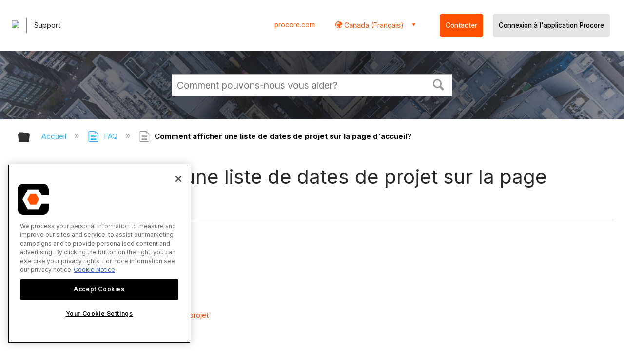

--- FILE ---
content_type: text/html; charset=utf-8
request_url: https://fr-ca.support.procore.com/faq/how-do-i-display-a-list-of-project-dates-on-the-home-page
body_size: 13814
content:
<!DOCTYPE html>
<html  lang="fr">
<head prefix="og: http://ogp.me/ns# article: http://ogp.me/ns/article#">

        <meta name="viewport" content="width=device-width, initial-scale=1"/>
        <meta name="generator" content="MindTouch"/>
        <meta name="robots" content="index,follow"/>
        <meta property="og:title" content="Comment afficher une liste de dates de projet sur la page d&#039;accueil?"/>
        <meta property="og:site_name" content="Procore"/>
        <meta property="og:type" content="article"/>
        <meta property="og:locale" content="fr_FR"/>
        <meta property="og:url" content="https://fr-ca.support.procore.com/faq/how-do-i-display-a-list-of-project-dates-on-the-home-page"/>
        <meta property="og:image" content="https://a.mtstatic.com/@public/production/site_13159/1577411912-social-share.png"/>
        <meta property="og:description" content=""/>
        <meta property="article:published_time" content="2019-12-26T20:43:08Z"/>
        <meta property="article:modified_time" content="2024-12-19T00:39:23Z"/>
        <meta name="twitter:card" content="summary"/>
        <meta name="twitter:title" content="Comment afficher une liste de dates de projet sur la page d&#039;accueil?"/>
        <meta name="twitter:description" content=""/>
        <meta name="twitter:image" content="https://a.mtstatic.com/@public/production/site_13159/1577411912-social-share.png"/>
        <meta name="description" content=""/>
        <link rel="canonical" href="https://fr-ca.support.procore.com/faq/how-do-i-display-a-list-of-project-dates-on-the-home-page"/>
        <link rel="search" type="application/opensearchdescription+xml" title="Procore Recherche" href="https://fr-ca.support.procore.com/@api/deki/site/opensearch/description"/>
        <link rel="apple-touch-icon" href="https://a.mtstatic.com/@public/production/site_13159/1577411872-apple-touch-icon.png"/>
        <link rel="shortcut icon" href="https://a.mtstatic.com/@public/production/site_13159/1577411863-favicon.ico"/>

        <script type="application/ld+json">{"@context":"http:\/\/schema.org","@type":"WebPage","name":"Comment afficher une liste de dates de projet sur la page d'accueil?","url":"https:\/\/fr-ca.support.procore.com\/faq\/how-do-i-display-a-list-of-project-dates-on-the-home-page"}</script>
        <script type="application/ld+json">{"@context":"http:\/\/schema.org","@type":"WebPage","name":"Comment afficher une liste de dates de projet sur la page d'accueil?","url":"https:\/\/fr-ca.support.procore.com\/faq\/how-do-i-display-a-list-of-project-dates-on-the-home-page","relatedLink":["https:\/\/fr-ca.support.procore.com\/getting-started-with-procore\/set-up-a-project-in-procore","https:\/\/fr-ca.support.procore.com\/faq\/why-cant-i-see-the-favorites-tab-in-my-profile-settings","https:\/\/fr-ca.support.procore.com\/faq\/why-isnt-my-project-weather-working","https:\/\/fr-ca.support.procore.com\/faq\/how-do-i-add-an-avatar-or-profile-photo-to-procore"]}</script>
        <script type="application/ld+json">{"@context":"http:\/\/schema.org","@type":"BreadcrumbList","itemListElement":[{"@type":"ListItem","position":1,"item":{"@id":"https:\/\/fr-ca.support.procore.com\/faq","name":"FAQ"}}]}</script>

        <title>Comment afficher une liste de dates de projet sur la page d'accueil? - Procore</title>


    <style type="text/css">/*<![CDATA[*/
#page-top #pageToc {
    display: none;
}
/*]]>*/</style><style type="text/css">/*<![CDATA[*/
/* Adds the vertical bar between columns */
table#deep {
border:none;
border-collapse: collapse;
}
table#deep td {
border-top: 0px;
border-left: 1px solid #999999;
border-right: 1px solid #999999;
border-bottom: 0px;
padding-left: 15pt;
}
table#deep td:first-child {
border-left: none;
}
table#deep td:last-child {
border-right: none;
}/*]]>*/</style><style type="text/css">/*<![CDATA[*/
/* Makes the edit pop-up window show correctly and allow the link icon to show. Otherwise couldn't see the link icon  */
.edit-title {
    width: 65% !important;
}

/* Adds a buffer to content of a tab on the left side. Content was too close to the edge */
.guide-content {
position: relative;
left: 10px;
}
/* Adds padding to the left  */
#title {
    padding-left: 0.25rem;
}
/* Adds padding to the right when there is an icon  */
#deki-page-title::before {
    padding-right:1rem;
    line-height:0;
}/*]]>*/</style><style type="text/css">/*<![CDATA[*/
#header-search{
    padding:1em;
    height:auto;
}

/* Configures width of items in locale picker to fit on a single line. Prevents text wrapping. -DO 7Jan2022  */
.mt-custom-header-div .mt-custom-header-container .mt-custom-header-right .dropdown #lang-dd li{
    width: max-content;
}/*]]>*/</style><style>/*<![CDATA[*/
@media print {
    .elm-header, footer, .embeddedServiceHelpButton, main > :not(article) {
        display:none!important;   
    }        
}

/*]]>*/</style>

        <link media="screen" type="text/css" rel="stylesheet" href="https://a.mtstatic.com/@cache/layout/anonymous.css?_=7631b050841df0252b7e9f0ff3d03e6d_ZnItY2Euc3VwcG9ydC5wcm9jb3JlLmNvbQ==:site_13159" id="mt-screen-css" />

    
        <link media="print" type="text/css" rel="stylesheet" href="https://a.mtstatic.com/@cache/layout/print.css?_=3946e97a5af7388ac6408d872fca414b:site_13159" id="mt-print-css" />


    <script type="application/json" nonce="dfa06c0e86cbce6d1d1032c48ed1aeed208a657337ce996b42a60345e16b9697" id="mt-localizations-draft">
{"Draft.JS.alert.cancel.button":"D'accord","Draft.JS.alert.cancel.message":"Vous ne pouvez pas annuler une \u00e9bauche si la page en direct est d\u00e9publi\u00e9e.","Draft.JS.alert.cancel.title":"Cette \u00e9bauche ne peut pas \u00eatre annul\u00e9e","Draft.JS.alert.publish.button":"D'accord","Draft.JS.alert.publish.message":"Vous ne pouvez pas publier une \u00e9bauche d'une page avec un parent non publi\u00e9","Draft.JS.alert.publish.title":"Cette \u00e9bauche ne peut pas \u00eatre publi\u00e9e","Draft.JS.alert.unpublish.button":"D'accord","Draft.JS.alert.unpublish.message":"Vous ne pouvez pas d\u00e9publier une page quand des sous-pages publi\u00e9es sont pr\u00e9sentes.","Draft.JS.alert.unpublish.title":"Cette page ne peut pas \u00eatre d\u00e9publi\u00e9e","Draft.JS.success.cancel":"L'\u00e9bauche a \u00e9t\u00e9 annul\u00e9e avec succ\u00e8s.","Draft.JS.success.schedule.publish":"Publication schedule successfully created.","Draft.JS.success.publish":"L'\u00e9bauche a \u00e9t\u00e9 publi\u00e9e avec succ\u00e8s.","Draft.JS.success.unpublish":"La page a \u00e9t\u00e9 rappel\u00e9e avec succ\u00e8s.","Draft.JS.success.unpublish.inherits-schedule\n        Draft.JS.success.unpublish.scheduled-to-publish":"[MISSING: draft.js.success.unpublish.inherits-schedule\n        draft.js.success.unpublish.scheduled-to-publish]","Draft.JS.success.update.schedule.publish":"Publication schedule successfully updated.","Draft.JS.success.update.schedule.unpublish":"[MISSING: draft.js.success.update.schedule.unpublish]","Draft.JS.success.delete.schedule\n        Draft.JS.success.delete.schedule.with.subpages\n        Draft.error.cancel":"[MISSING: draft.js.success.delete.schedule\n        draft.js.success.delete.schedule.with.subpages\n        draft.error.cancel]","Draft.error.publish":"Une erreur est survenue en publiant l'\u00e9bauche.","Draft.error.unpublish":"Une erreur est survenue en d\u00e9publiant la page.","Draft.message.at":"at","Dialog.ConfirmSave.StrictIdf.title":"Cela pourra avoir un impact n\u00e9gatif sur votre site\u00a0!","Dialog.ConfirmSave.StrictIdf.error.missing-template-reference":"Ce type d'article demande un widget de r\u00e9f\u00e9rence mod\u00e8le. Ne pas en avoir pourra avoir un impact n\u00e9gatif sur votre site et son optimisation pour les moteurs de recherche (SEO). Veuillez contacter le support CXone Expert.","Dialog.ConfirmSave.StrictIdf.label.continue":"Je comprends","Dialog.ConfirmSave.StrictIdf.label.cancel":"Annuler","Dialog.ConfirmSave.StrictIdf.label.missing-template-reference-help-link":"En savoir plus sur les r\u00e9f\u00e9rences requises","Dialog.ConfirmSave.StrictIdf.error.invalid-idf":"Le type d'article sp\u00e9cifi\u00e9 n'est pas autoris\u00e9 \u00e0 cet endroit. Cela pourra avoir un impact n\u00e9gatif sur votre site et son optimisation pour les moteurs de recherche (SEO). Veuillez contacter le support CXone Expert.","Dialog.ConfirmSave.StrictIdf.label.invalid-idf-help-link":"En savoir plus sur la structure IDF","Dialog.EditDraft.page-title":"Cr\u00e9er \u00e9bauche","Dialog.Scheduler.Common.label.am":"{0} AM","Dialog.Scheduler.Common.label.pm":"{0} PM","Dialog.Scheduler.Publish.alert-create-draft":"Create","Dialog.Scheduler.Publish.alert-existing-publication-scheduled":"This location has an existing publication schedule applied.  The new page will inherit this new schedule.","Dialog.Scheduler.Publish.alert-modify-message":"This draft is scheduled to be published {0} at {1}. A schedule cannot be modified or deleted less than 15 minutes from its start time.","Dialog.Scheduler.Publish.alert-modify-title":"This schedule cannot be modified","Dialog.Scheduler.Publish.button-close":"Close","Dialog.Scheduler.Publish.button-save":"Save publish schedule","Dialog.Scheduler.Publish.button-go-to-parent":"Go to parent","Dialog.Scheduler.Publish.do-not-have-permission-message":"This page will be published {0} with another page scheduled by {1}. You do not have permission to view this page. Please see {1} to resolve scheduling conflicts.","Dialog.Scheduler.Publish.go-to-parent-message":"This draft will be published {0}, scheduled by {1}. A schedule can only be modified where it was created.","Dialog.Scheduler.Publish.label.f1-link":"Learn about scheduled publishing","Dialog.Scheduler.Publish.page-title":"Publish","Dialog.Scheduler.Unpublish.button-save":"Save unpublish schedule","Dialog.Scheduler.Unpublish.alert-modify-message":"This page is scheduled to be unpublished {0} at {1}. A schedule cannot be modified or deleted less than 15 minutes from its start time.","Dialog.Scheduler.Unpublish.do-not-have-permission-message":"This page will be unpublished {0} with another page scheduled by {1}. You do not have permission to view this page. Please see {1} to resolve scheduling conflicts.","Dialog.Scheduler.Unpublish.go-to-parent-message":"This page will be unpublished {0}, scheduled by {1}. A schedule can only be modified where it was created.","Dialog.Scheduler.Unpublish.page-title":"Unpublish","Page.Dashboard.page-title":"Tableau de bord"}    </script>    <script type="application/json" nonce="dfa06c0e86cbce6d1d1032c48ed1aeed208a657337ce996b42a60345e16b9697" id="mt-localizations-editor">
{"Article.Attach.file.upload.toobig":"Le fichier que vous avez s\u00e9lectionn\u00e9 est trop volumineux.  La taille maximale autoris\u00e9e du fichier est {0}.","Article.Attach.file.upload.notAllowed":"Le fichier s\u00e9lectionn\u00e9 ne peut pas \u00eatre t\u00e9l\u00e9vers\u00e9 parce que vous n'\u00eates pas autoris\u00e9 \u00e0 t\u00e9l\u00e9verser des fichiers de ce type.","Article.Attach.file.upload.fileExtension":"Vous avez choisi un fichier avec une extension non prise en charge.  S'il vous pla\u00eet essayer de nouveau avec un fichier valide.","Article.Common.page-is-restricted-login":"Vous n'avez pas les autorisations n\u00e9cessaires pour afficher cette page - veuillez essayer de vous connecter.","Article.Common.page-save-conflict":"Vous avez peut-\u00eatre \u00e9cras\u00e9 les modifications d'un \u00e9diteur simultan\u00e9. Utiliser sur cette page <a title=\"Historique de r\u00e9vision\" target=\"_blank\" href=\"{0}\" >Historique de r\u00e9vision<\/a> \u00e0 passer en revue.","Article.Error.page-couldnt-be-loaded":"Le contenu de la page demand\u00e9e n'a pas pu \u00eatre charg\u00e9.","Article.Error.page-save-conflict":"Une page existe d\u00e9j\u00e0 \u00e0 {0}. Naviguer vers la page existante et l'\u00e9diter si vous souhaitez modifier son contenu.","Article.Error.page-save-forbidden":"Votre session a expir\u00e9 ou vous n'avez pas d'autorisation pour \u00e9diter cette page.","Article.Error.page-title-required":"A page title is required.","Article.edit.summary":"\u00c9diter r\u00e9sum\u00e9","Article.edit.summary-reason":"Why are you making this edit?","Article.edit.enter-reason":"Enter reason (viewable in Site History Report)","Component.YoutubeSearch.error.key-invalid":"Your YouTube API Key was improperly configured. Please review the article at the","Component.YoutubeSearch.error.key-missing":"Your CXone Expert deployment needs to update your YouTube API Key. Details on how to update can be found at the","Component.YoutubeSearch.error.search-failed":"Search failed","Component.YoutubeSearch.info.not-found":"No videos found","Component.YoutubeSearch.label.video-url":"Video URL","Component.YoutubeSearch.placeholder.query":"Video URL or YouTube search query","Dialog.ConfirmCancel.button.continue-editing":"Continue editing","Dialog.ConfirmCancel.button.discard-changes":"Discard changes","Dialog.ConfirmCancel.message.changes-not-saved":"Your changes have not been saved to MindTouch.","Dialog.ConfirmCancel.title":"Discard changes?","Dialog.ConfirmDeleteRedirects.label.delete-redirects-help-link":"En savoir plus sur la suppression des redirections","Dialog.ConfirmSave.error.redirect":"Une redirection existe \u00e0 cet emplacement et elle sera supprim\u00e9e si vous continuez. Cela pourra avoir un impact n\u00e9gatif sur votre site et son optimisation pour les moteurs de recherche (SEO). Veuillez contacter le support CXone Expert.","Dialog.ConfirmSave.label.cancel":"Annuler","Dialog.ConfirmSave.label.continue":"Continuer","Dialog.ConfirmSave.title":"Supprimer la redirection\u00a0?","Dialog.ConfirmSave.StrictIdf.error.invalid-idf":"Le type d'article sp\u00e9cifi\u00e9 n'est pas autoris\u00e9 \u00e0 cet endroit. Cela pourra avoir un impact n\u00e9gatif sur votre site et son optimisation pour les moteurs de recherche (SEO). Veuillez contacter le support CXone Expert.","Dialog.ConfirmSave.StrictIdf.error.missing-template-reference-insert":"Ce type d'article demande un widget de r\u00e9f\u00e9rence mod\u00e8le. Veuillez ins\u00e9rer une r\u00e9f\u00e9rence de mod\u00e8le avant d'enregistrer.","Dialog.ConfirmSave.StrictIdf.label.cancel":"Annuler","Dialog.ConfirmSave.StrictIdf.label.continue":"Je comprends","Dialog.ConfirmSave.StrictIdf.label.insert":"Ins\u00e9rer","Dialog.ConfirmSave.StrictIdf.label.missing-template-reference-help-link":"En savoir plus sur les r\u00e9f\u00e9rences requises","Dialog.ConfirmSave.StrictIdf.label.invalid-idf-help-link":"En savoir plus sur la structure IDF","Dialog.ConfirmSave.StrictIdf.title":"Cela pourra avoir un impact n\u00e9gatif sur votre site\u00a0!","Dialog.JS.wikibits-edit-section":"\u00c9diter section","Dialog.SaveRequired.button.cancel":"Cancel","Dialog.SaveRequired.button.save":"Save and continue","Dialog.SaveRequired.label.change-title-start":"This page needs a different title than","Dialog.SaveRequired.label.change-title-end":"Please make the correction and try again.","Dialog.SaveRequired.label.new-page-alert":"This operation can not be performed on a page that has not yet been created. In order to do that, we need to quickly save what you have.","Dialog.SaveRequired.title":"Save required","Draft.error.save-unpublished":"Vous ne pouvez pas enregistrer une \u00e9bauche non publi\u00e9e \u00e0 {0}. Une page publi\u00e9e existe d\u00e9j\u00e0 \u00e0 cet emplacement.","GUI.Editor.alert-changes-made-without-saving":"Vous avez apport\u00e9 des modifications au contenu sans enregistrer vos modifications. \u00cates-vous certain de vouloir quitter cette page ?","GUI.Editor.error.copy-hint":"Pour \u00e9viter de perdre votre travail, copiez le contenu de la page dans un nouveau fichier et essayez d'enregistrer \u00e0 nouveau.","GUI.Editor.error.server-error":"Une erreur de serveur s'est produite.","GUI.Editor.error.unable-to-save":"Nous ne pouvons pas enregistrer cette page","Redist.CKE.mt-save.save-to-file-link":"Enregistrer le contenu de la page dans un fichier","Redist.CKE.mt-autosave.contents-autosaved":"Le contenu de la page a \u00e9t\u00e9 enregistr\u00e9 automatiquement dans la m\u00e9moire cache du navigateur %1","System.API.Error.invalid-redirect":"Vous ne pouvez pas cr\u00e9er une redirection sur une page avec des sous-pages.","System.API.Error.invalid-redirect-target":"La redirection ne pointe pas vers une page valide."}    </script>    <script type="application/json" nonce="dfa06c0e86cbce6d1d1032c48ed1aeed208a657337ce996b42a60345e16b9697" id="mt-localizations-file-uploader">
{"Dialog.Attach.allowed-types":"Types de fichiers autoris\u00e9s :","Dialog.Attach.button.upload":"T\u00e9l\u00e9verser","Dialog.Attach.choose-files-dad":"Choisir les fichiers \u00e0 t\u00e9l\u00e9verser ou faire glisser d\u00e9placer des fichiers dans cette fen\u00eatre.","Dialog.Attach.max-size":"Taille maximale du fichier \u00e0 t\u00e9l\u00e9verser : {0}"}    </script>    <script type="application/json" nonce="dfa06c0e86cbce6d1d1032c48ed1aeed208a657337ce996b42a60345e16b9697" id="mt-localizations-grid-widget">
{"Article.Common.page-is-restricted-login":"Vous n'avez pas les autorisations n\u00e9cessaires pour afficher cette page - veuillez essayer de vous connecter.","MindTouch.Help.Page.search-unavailable":"D\u00e9sol\u00e9, la recherche est actuellement indisponible.","MindTouch.Reports.data.empty-grid-text":"No Data Available.","Page.StructuredTags.error-update":"Une erreur inconnue s'est produite."}    </script>    <script type="application/json" nonce="dfa06c0e86cbce6d1d1032c48ed1aeed208a657337ce996b42a60345e16b9697" id="mt-localizations-tree-widget">
{"Skin.Common.home":"Accueil","Dialog.Common.error.path-not-found":"La page ou section demand\u00e9e n'a pas pu \u00eatre charg\u00e9e. Veuillez mettre \u00e0 jour le lien.","Dialog.JS.loading":"Chargement en cours ...","Dialog.JS.loading.copy":"Copie page(s)...","Dialog.JS.loading.insertImage":"Insertion image...","Dialog.JS.loading.move":"D\u00e9placement page(s)...","Dialog.JS.loading.moveFile":"D\u00e9placement fichier...","Dialog.JS.loading.search":"Recherche en cours...","MindTouch.Help.Page.in":"dans","MindTouch.Help.Page.no-search-results":"D\u00e9sol\u00e9, nous ne pouvons pas trouver ce que vous cherchez.","MindTouch.Help.Page.no-search-try":"Essayez de rechercher autre chose, en s\u00e9lectionnant une cat\u00e9gorie ou essayez de cr\u00e9er un ticket.","MindTouch.Help.Page.retrysearch":"Cliquez ici pour rechercher dans tout le site.","MindTouch.Help.Page.search-error-try":"Veuillez r\u00e9essayer ult\u00e9rieurement.","MindTouch.Help.Page.search-unavailable":"D\u00e9sol\u00e9, la recherche est actuellement indisponible."}    </script>    <script type="application/json" nonce="dfa06c0e86cbce6d1d1032c48ed1aeed208a657337ce996b42a60345e16b9697" id="mt-localizations-dialog">
{"Dialog.Common.button.cancel":"Cancel","Dialog.Common.button.ok":"OK","Dialog.Common.label.home":"Home"}    </script>
    <script type="text/javascript" data-mindtouch-module="true" nonce="dfa06c0e86cbce6d1d1032c48ed1aeed208a657337ce996b42a60345e16b9697" src="https://a.mtstatic.com/deki/javascript/out/globals.jqueryv2.2.4.js?_=600c2cda754af48148a23f908be5c57499cdbdfd:site_13159"></script><script type="application/json" id="mt-global-settings" nonce="dfa06c0e86cbce6d1d1032c48ed1aeed208a657337ce996b42a60345e16b9697">{"articleType":"faq","attachFileMax":1000,"baseHref":"https:\/\/fr-ca.support.procore.com","cacheFingerprint":"600c2cda754af48148a23f908be5c57499cdbdfd:site_13159","canFileBeAttached":false,"cdnHostname":"a.mtstatic.com","clientSideWarnings":false,"dntEditorConfig":false,"draftEditable":false,"followRedirects":1,"idfHideTemplateTags":false,"idfVersion":"IDF3","isArticleReviewCommunityMembersEnabled":false,"isDraftAllowed":false,"isDraftManagerReportDownloadEnabled":false,"isDraftRequest":false,"isFindAndReplaceUndoEnabled":false,"isGenerativeSearchEnabled":false,"isGenerativeSearchDisclaimerEnabled":false,"isGenerativeSearchStreamResponseToggleEnabled":false,"isGenerativeSearchSearchIconEnabled":false,"isContentAdequacyEnabled":false,"isGenerativeSearchOnDemandEvaluationEnabled":false,"isFileDescriptionCaptionableByLlmEnabled":false,"isGoogleAnalyticsEnabled":true,"isGuideTabMultipleClassificationsEnabled":false,"isHawthornThemeEnabled":false,"isIframeSandboxEnabled":false,"isImportExportEnhancementsEnabled":false,"isImportExportMediaEnabled":false,"isExternalImportEnabled":false,"isInteractionAnalyticsDebugEnabled":false,"isDevelopmentModeEnabled":false,"isInteractionAnalyticsEnabled":true,"isKcsEnabledOnPage":false,"isMediaManagerEnabled":false,"isPinnedPagesEnabled":true,"isPinnedPagesEnhancementsEnabled":true,"isReportDownloadEnabled":false,"isSchedulePublishEnabled":true,"isSearchAsYouTypeEnabled":true,"isTinymceAiAssistantEnabled":false,"isSearchInsightsDownloadEnabled":false,"isSentimentAnalysisEnabled":true,"isShowMoreChildrenNodesEnabled":false,"isShowTerminalNodesEnabled":false,"isSkinResponsive":true,"isSmoothScrollEnabled":true,"isTinyMceEnabled":false,"isTreeArticleIconsEnabled":false,"isXhrF1WebWidgetEnabled":true,"isXhrIEMode":false,"kcsEnabled":false,"kcsV2Enabled":false,"kcsV2GuidePrivacySetting":"Semi-Public","learningPathsEnabled":true,"maxFileSize":268435456,"moduleMode":"global","pageEditable":false,"pageId":731,"pageIsRedirect":false,"pageLanguageCode":"fr-FR","pageName":"Comment afficher une liste de dates de projet sur la page d&#039;accueil?","pageNamespace":"","pageOrderLimit":1000,"pagePermissions":["LOGIN","BROWSE","READ","SUBSCRIBE"],"pageRevision":"10","pageSectionEditable":false,"pageTitle":"faq\/how-do-i-display-a-list-of-project-dates-on-the-home-page","pageViewId":"2a2e5bdd-ed4c-49ce-afdb-caf5787cc05e","siteId":"site_13159","pathCommon":"\/@style\/common","pathSkin":"\/@style\/elm","relatedArticlesDetailed":true,"removeBlankTemplate":false,"removeDeleteCheckbox":true,"cidWarningOnDelete":true,"scriptParser":2,"sessionId":"NzM2YjUxNzAtMjdmYy00ZDI3LWIyN2UtMTFhNGJlZDUxZTQ4fDIwMjYtMDItMDFUMTQ6NDA6Mzk=","showAllTemplates":true,"siteAuthoringPageThumbnailManagementEnabled":true,"skinStyle":"columbia.elm","spaceballs2Enabled":false,"strictIdfEnabled":false,"uiLanguage":"fr-fr","userId":2,"isPageRedirectPermanent":false,"userIsAdmin":false,"userIsAnonymous":true,"userIsSeated":false,"userName":"Anonymous User","userPermissions":["LOGIN","BROWSE","READ","SUBSCRIBE"],"userSystemName":"Anonymous","userTimezone":"GMT","webFontConfig":{"google":{"families":null}},"apiToken":"xhr_2_1769956840_5ae6e7bac79358e2dd665a6edadbc0aa0c5a5f03769ed59dceb659ad8cb709b0","displayGenerativeSearchDisclaimer":false}</script><script type="text/javascript" data-mindtouch-module="true" nonce="dfa06c0e86cbce6d1d1032c48ed1aeed208a657337ce996b42a60345e16b9697" src="https://a.mtstatic.com/deki/javascript/out/community.js?_=600c2cda754af48148a23f908be5c57499cdbdfd:site_13159"></script><script type="text/javascript" data-mindtouch-module="true" nonce="dfa06c0e86cbce6d1d1032c48ed1aeed208a657337ce996b42a60345e16b9697" src="https://a.mtstatic.com/deki/javascript/out/standalone/skin_elm.js?_=600c2cda754af48148a23f908be5c57499cdbdfd:site_13159"></script><script type="text/javascript" data-mindtouch-module="true" nonce="dfa06c0e86cbce6d1d1032c48ed1aeed208a657337ce996b42a60345e16b9697" src="https://a.mtstatic.com/deki/javascript/out/standalone/pageBootstrap.js?_=600c2cda754af48148a23f908be5c57499cdbdfd:site_13159"></script>

    
        <!-- Recaptcha for contact support form - -->

<script defer src="https://www.google.com/recaptcha/api.js?hl=fr-CA"></script>

<!-- Back to Top Button by Tie Dec 14 2023 -->

<script defer>/*<![CDATA[*/

window.onscroll = function () {
  scrollFunction();
};

function scrollFunction() {
  if (!document.querySelector(".columbia-article-topic-category")) {
    const backToTopButton = document.querySelector("#back-to-top-button");
    const pageText = document.querySelector(".mt-content-container");
    if (pageText.getBoundingClientRect().top < -20) {
      backToTopButton.style.display = "block";
    } else {
      backToTopButton.style.display = "none";
    }
  }
}

function scrollToTop() {
  const pageText = document.querySelector(".mt-content-container");

  pageText.scrollIntoView({
    behavior: "smooth",
    block: "start",
    inline: "nearest",
  });
}

/*]]>*/</script>

<!-- Global Responsive Book Functions Added by Tie Jun 14 2023 -->
<script>/*<![CDATA[*/
function displaySection(id){
    $(".content-section").hide();  
    $(id).show();
    var $menuButton = $('#mobile-menu-toggle');
    var $toc = $('.toc-sop');
    var $content = $('.content-sop');
    if ($(window).scrollTop() > $(".content-sop").offset().top) {
       $([document.documentElement, document.body]).animate({
           scrollTop: $(id).offset().top - 84
       }, 100);
    }
    $('.toc-sop a').removeClass('selected-chapter');
    str1=".toc-sop a[onclick*=\\'\\";
    str3="\\']";
    fin_str=str1.concat(id,str3);
    $(fin_str).addClass('selected-chapter');
    $menuButton.attr("aria-expanded","false");
    $content.attr("data-mobile-visible","true");
    $toc.attr("data-mobile-visible","false");
    const newURL = new URL(window.location.href);
newURL.hash = id;
history.pushState({},'',newURL);
    return false;
}

function toggleToc(){
    var $menuButton = $('#mobile-menu-toggle');
    var $toc = $('.toc-sop');
    var $content = $('.content-sop');
         
    if ($menuButton.attr("aria-expanded") === "false") {
        $menuButton.attr("aria-expanded","true");
        $content.attr("data-mobile-visible","false");
        $toc.attr("data-mobile-visible","true");
        
    } else {
        $menuButton.attr("aria-expanded","false");
        $content.attr("data-mobile-visible","true");
        $toc.attr("data-mobile-visible","false");
        
    
    }
    

}
/*]]>*/</script>

<!-- Put Page ID on Page Settings Added by Tie Apr 14, 2022 -->

<script>/*<![CDATA[*/
document.addEventListener("DOMContentLoaded", function (e) {
  if (document.querySelector("#mt-summary")) {
    var pageId = document.querySelector("#mt-summary").dataset.pageId;
    var text = document.createElement("p");
    var box = document.querySelector(".mt-collapsible-section");
    text.innerText = `Page ID: ${pageId}`;
    box.appendChild(text);
   var line = document.querySelector(".elm-meta-data.elm-meta-top");
  if (document.querySelector("#mt-summary")) {
    line.style.display = "block";
    box.appendChild(line);
  }
  }
});

/*]]>*/</script>

<!-- Define Deprecated Video Hiding Function Sitewide Added by Tie Marc 30, 2022 -->
<script>/*<![CDATA[*/
 function hideDeprecatedVideos() {
    let thisurl = window.location.href;
    if (thisurl.includes('Media_Library') || thisurl.includes('/tc') || thisurl.includes('/tutorials')) {
        $('.deprecated-video').show();
    };
}
 $(function () {
     if ($('.deprecated-video').length) {
         hideDeprecatedVideos();
     }
 })
/*]]>*/</script>
<!-- Define Sorting functions sitewide Added by Tie Marc 11, 2022 -->

<script>/*<![CDATA[*/
const language = 'fr-ca' //Change this two lines during localization
const noAlphabetArray = ['zh-cn'];

const compareFun = (a, b) => {
    return new Intl.Collator(language).compare(a.title, b.title);

}

let sortTerms = (elementType, section, skipFirst) => {
    let terms = [...section.querySelectorAll(elementType)]
    let firstElement = section.firstElementChild;


    let termHeaders = terms.map(e => e.innerText)
    let termObject = []
    termHeaders.forEach((title, index) => {
        termObject.push({
            title
        });
        termObject[index].header = terms[index];

    });
    termObject.sort(compareFun);
    section.innerHTML = '';
    if (skipFirst) {
        section.append(firstElement);
    }

    termObject.forEach((element) => {
        section.append(element.header);
    });

}
const sortItems = (definitionSelector, sortItemSelector, skipFirst = false) => {
    let definitionsSections = [...document.querySelectorAll(definitionSelector)];
    definitionsSections.forEach(section => sortTerms(sortItemSelector, section, skipFirst));
}

/*]]>*/</script>

<!-- Hide content from other regions Added by Tie Marc 7, 2022 -->
<script>/*<![CDATA[*/
function getSubdomain() {
  let host = window.location.host;
  let subdomain = host.split(".")[0];
  return subdomain;
}

function getLocaleBySubdomain(subdomain) {
  if (subdomain == "de") {
    return "de-de";
  }

  if (subdomain == "es") {
    return "es-419";
  }

  if (subdomain == "fr") {
    return "fr-fr";
  }

  if (subdomain == "support") {
    return "en-us";
  }

  return subdomain;
}

function getAllLocales() {
  var listedLocales = $(".localization-group")
    .map(function () {
      return $(this).data("locale");
    })
    .get();
  return listedLocales;
}

function hideOtherLocales() {
  const subdomain = getSubdomain();
  const locale = getLocaleBySubdomain(subdomain);
  let styleElement = document.createElement("style");
  styleElement.setAttribute("type", "text/css");
  styleElement.innerText = `.localization-group:not([data-locale*='${locale}']) {\ndisplay: none;\n}\n`;
  styleElement.innerText +=
    '.localization-group[data-locale="else"] {\ndisplay: unset;\n}';
  styleElement.innerText += `.localization-group[data-locale*="${locale}"] ~ .localization-group[data-locale="else"] {\ndisplay: none;\n}`;

  document.head.appendChild(styleElement);
}
$(function () {
  hideOtherLocales();
})

/*]]>*/</script>

<!-- Collapsible Content. Added by Tie Apr 21, 2020 -->
<script>/*<![CDATA[*/
$(window).on('load', function(e){
    $('.collapsible').find('.trigger').on('click',function(){
        $(this).closest('.collapsible').find('.col_content').slideToggle('350');
        if ($(this).find('.arrowclass').hasClass('fa-chevron-circle-right')){
            $(this).find('.arrowclass').removeClass('fas fa-chevron-circle-right');
            $(this).find('.arrowclass').addClass('fas fa-chevron-circle-down');      
        }
        else if ($(this).find('.arrowclass').hasClass('fa-chevron-circle-down')){
            $(this).find('.arrowclass').removeClass('fas fa-chevron-circle-down');
            $(this).find('.arrowclass').addClass('fas fa-chevron-circle-right');
        }
        else if ($(this).find('.arrowclass').hasClass('fa-chevron-right')){
            $(this).find('.arrowclass').removeClass('fas fa-chevron-right');
            $(this).find('.arrowclass').addClass('fas fa-chevron-down');
        }
        else {
            $(this).find('.arrowclass').removeClass('fas fa-chevron-down');
            $(this).find('.arrowclass').addClass('fas fa-chevron-right');
        }
    });
});
function colex(el) {
  $(el).closest(".collapsible").find(".col_content").slideToggle("350");
  if ($(el).find(".arrowclass").hasClass("fa-chevron-circle-right")) {
    $(el).find(".arrowclass").removeClass("fas fa-chevron-circle-right");
    $(el).find(".arrowclass").addClass("fas fa-chevron-circle-down");
  } else if ($(el).find(".arrowclass").hasClass("fa-chevron-circle-down")) {
    $(el).find(".arrowclass").removeClass("fas fa-chevron-circle-down");
    $(el).find(".arrowclass").addClass("fas fa-chevron-circle-right");
  } else if ($(el).find(".arrowclass").hasClass("fa-chevron-right")) {
    $(el).find(".arrowclass").removeClass("fas fa-chevron-right");
    $(el).find(".arrowclass").addClass("fas fa-chevron-down");
  } else {
    $(el).find(".arrowclass").removeClass("fas fa-chevron-down");
    $(el).find(".arrowclass").addClass("fas fa-chevron-right");
  }
}
/*]]>*/</script>

<!-- Start Custom Print Style -->


<!-- User ID Tracking. Added by Dean Feb 21, 2018 -->
<script>/*<![CDATA[*/document.addEventListener("DOMContentLoaded", function() { 
  var json = JSON.parse(document.getElementById('mt-global-settings').textContent)

  if (!json['userIsAnonymous']) {
    var dataLayer = window.dataLayer || {};
    dataLayer.push({
      'event': 'setUserId',
      'userId': json['userId']
    });

    window.Procore = window.Procore || {};
    window.Procore.metrics = window.Procore.metrics || {};
    window.Procore.metrics.user = window.Procore.metrics.user || {};
    window.Procore.metrics.user.mtid = json['userId'];
  }
});
/*]]>*/</script>
<!-- End User ID Tracking -->

<!-- Adobe Launch: Added 9/10/2019 by Joshua Bradley -->
<script src="//assets.adobedtm.com/launch-EN162b61ce5645478888c92738b130b2f3.min.js" async="async"></script>
<!-- End Adobe Launch-->

<!-- Google Tag Manager -->
<script>/*<![CDATA[*/(function(w,d,s,l,i){w[l]=w[l]||[];w[l].push({'gtm.start':
new Date().getTime(),event:'gtm.js'});var f=d.getElementsByTagName(s)[0],
j=d.createElement(s),dl=l!='dataLayer'?'&l='+l:'';j.async=true;j.src=
'https://www.googletagmanager.com/gtm.js?id='+i+dl;f.parentNode.insertBefore(j,f);
})(window,document,'script','dataLayer','GTM-NWZQ5W6');/*]]>*/</script>
<!-- End Google Tag Manager -->

<!-- Start Typography -->
<link rel="stylesheet" type="text/css" href="https://cloud.typography.com/6912732/682666/css/fonts.css">
<link rel="stylesheet" type="text/css" href="https://mkt-cdn.procore.com/fonts/sctogrotesk/sctogrotesk.css">
<link href="https://fonts.googleapis.com/css2?family=Inter:wght@300;400;500;600;700&amp;display=swap" rel="stylesheet" as="style">
<!-- End Typography -->

<!-- Start of FontAwesome -->
<link href="//cdnjs.cloudflare.com/ajax/libs/font-awesome/6.4.0/css/all.min.css" rel="stylesheet">
<link rel="stylesheet" href="https://use.fontawesome.com/releases/v5.8.2/css/all.css" integrity="sha384-oS3vJWv+0UjzBfQzYUhtDYW+Pj2yciDJxpsK1OYPAYjqT085Qq/1cq5FLXAZQ7Ay" crossorigin="anonymous">
<!-- End of FontAwesome -->

<!-- Start Service Cloud Header for Ticket Form -->

<!-- End Service Cloud Header for Ticket Form -->

 <!-- OneTrust Cookies Consent Notice start for procore.com -->
<script src="https://cdn.cookielaw.org/scripttemplates/otSDKStub.js" type="text/javascript" charset="UTF-8" data-domain-script="cbdfc14e-1f05-4d37-82a6-11d3228b4df5"></script>
<script type="text/javascript">/*<![CDATA[*/
function OptanonWrapper() { }
/*]]>*/</script>
<!-- OneTrust Cookies Consent Notice end for procore.com -->
    
<script type="text/javascript" nonce="dfa06c0e86cbce6d1d1032c48ed1aeed208a657337ce996b42a60345e16b9697">(function(i,s,o,g,r,a,m){i['GoogleAnalyticsObject']=r;i[r]=i[r]||function(){(i[r].q=i[r].q||[]).push(arguments)},i[r].l=1*new Date();a=s.createElement(o),m=s.getElementsByTagName(o)[0];a.async=1;a.src=g;m.parentNode.insertBefore(a,m)})(window,document,'script','//www.google-analytics.com/analytics.js','ga');ga('create','UA-65721316-31','fr-ca.support.procore.com',{name:'mtTracker',allowLinker:true});ga('mtTracker.require','linker');ga('mtTracker.set', 'anonymizeIp', true);ga('mtTracker.send','pageview');document.addEventListener('mindtouch-web-widget:f1:loaded',function(e){var t=e.data||{},d=t.widget;d&&''!==t.embedId&&document.addEventListener('mindtouch-web-widget:f1:clicked',function(e){var t=(e.data||{}).href;if(t){var n=document.createElement('a');n.setAttribute('href',t),'expert-help.nice.com'===n.hostname&&(e.preventDefault(),ga('linker:decorate',n),d.open(n.href))}})});</script>
</head>
<body class="elm-user-anonymous columbia-page-main columbia-article-faq columbia-browser-chrome columbia-platform-macintosh columbia-breadcrumb-home-faq-how-do-i-display-a-list-of-project-dates-on-the-home-page columbia-live no-touch columbia-lang-fr-fr columbia-skin-elm">
<a class="elm-skip-link" href="#elm-main-content" title="Appuyer sur entrée pour passer au contenu principal">Passer au contenu principal</a><main class="elm-skin-container" data-ga-category="Anonymous | page">
    <header class="elm-header">
        <div class="elm-header-custom">

<div class="mt-custom-header-div"><div class="mt-custom-header-container"><div class="mt-custom-header-logo"><a target="_self" href="https://fr-ca.support.procore.com/" rel="internal"><img src="https://fr-ca.support.procore.com/@api/deki/site/logo.png?default=https://a.mtstatic.com/skins/common/logo/logo.png%3F_%3D600c2cda754af48148a23f908be5c57499cdbdfd:site_13159" /><span id="support-logo">Support</span></a></div><ul class="mt-custom-header-right"><li class="mt-custom-header-marketing"><a target="_blank" href="https://www.procore.com/fr-ca?journey=supporttoprocore" rel="external noopener nofollow" class="link-https">procore.com</a></li><li class="dropdown dropdown-hover"><a href="#" class="dropdown-toggle mt-icon-earth mt-icon-arrow-down7" role="button"> Canada (Fran&ccedil;ais)</a><ul class="dropdown-menu" id="lang-dd" style="display: none;"><li><a target="_self" href="https://es.support.procore.com/" rel="external nofollow" class="link-https">Am&eacute;rica Latina (Espa&ntilde;ol)</a></li><li><a target="_self" href="https://en-au.support.procore.com/" rel="external nofollow" class="link-https">Australia (English)</a></li><li><a target="_self" href="https://pt-br.support.procore.com/" rel="external nofollow" class="link-https">Brasil (Portugu&ecirc;s)</a></li><li><a target="_self" href="https://en-ca.support.procore.com/" rel="external nofollow" class="link-https">Canada (English)</a></li><li><a target="_self" class="internal" href="https://fr-ca.support.procore.com/" rel="internal">Canada (Fran&ccedil;ais)</a></li><li><a target="_self" href="https://de.support.procore.com/" rel="external nofollow" class="link-https">Deutschland (Deutsch)</a></li><li><a target="_self" href="https://es-es.support.procore.com/" rel="external nofollow" class="link-https">Espa&ntilde;a (Espa&ntilde;ol)</a></li><li><a target="_self" href="https://fr.support.procore.com/" rel="external nofollow" class="link-https">France (Fran&ccedil;ais)</a></li><li><a target="_self" href="https://en-gb.support.procore.com/" rel="external nofollow" class="link-https">United Kingdom (English)</a></li><li><a target="_self" href="https://support.procore.com/" rel="external nofollow" class="link-https">United States (English)</a></li><li><a target="_self" href="https://zh-sg.support.procore.com/" rel="external nofollow" class="link-https">&#26032;&#21152;&#22369;&#65288;&#31616;&#20307;&#20013;&#25991;&#65289;</a></li><li><a target="_self" href="https://ja-jp.support.procore.com/" rel="external nofollow" class="link-https">&#26085;&#26412;&#65288;&#26085;&#26412;&#35486;&#65289;</a></li></ul></li><li class="mt-custom-header-listitem"><a target="_blank" href="https://fr-ca.support.procore.com/references/contact-support" rel="internal">Contacter</a></li><li class="mt-custom-header-listitem-login"><a target="_blank" href="https://login.procore.com/?locale=fr-CA&amp;journey=supporttologin" rel="external noopener nofollow" class="link-https">Connexion &agrave; l'application Procore</a></li></ul></div></div><div class="mt-prepend-home mt-custom-home elm-nav" id="header-search"><div class="elm-nav-container"><script type="application/json" id="mt-localizations-help-widget">/*<![CDATA[*/{"Help.Widget.button.text":"Rechercher","Help.Widget.label.text":"Requ\u00eate","Help.Widget.placeholder.text":"Comment pouvons-nous vous aider?"}/*]]>*/</script><div class="mt-inputredirect" data-query-key="q" data-path=""></div></div></div>



<script type="text/javascript">/*<![CDATA[*/
$(document).ready(function(){
   $('.mt-custom-header-right .dropdown').hover(function(){
       $(this).children('.dropdown-menu').toggle();
   }) 
});/*]]>*/</script>

<script type="text/javascript">/*<![CDATA[*/
/*
Adds Training Center Help action to Pro Member Nav. Dean Jan 11, 2018
*/
$(document).ready(function(){
$('.elm-header-user-nav.elm-nav .elm-nav-container>ol').prepend('<li><a class="mt-icon-editor-training-link" style="display:inline" target="_blank" href="https://support.procore.com/tc/Training_Center_Help">Training Center Help</a></li>');
});/*]]>*/</script>



<script type="text/javascript">/*<![CDATA[*/
document.documentElement.setAttribute('lang', 'fr_CA');/*]]>*/</script>
</div>
        <div class="elm-nav mt-translate-module" hidden="true">
            <div class="elm-nav-container mt-translate-container"></div>
        </div>
        <div class="elm-header-logo-container">
            <a href="https://fr-ca.support.procore.com" title="Procore" aria-label='Link to home'><img src="https://a.mtstatic.com/@public/production/site_13159/1681518112-logo.png" alt="Procore" /></a>
        </div>
        
        <nav class="elm-header-user-nav elm-nav" role="navigation">
            <div class="elm-nav-container">
                <ol>
                    <li class="elm-global-search" data-ga-action="Header search"><a class="mt-icon-site-search mt-toggle-form" href="#" title="Rechercher dans le site">Rechercher dans le site</a>
<div class="mt-quick-search-container mt-toggle-form-container">
    <form action="/Special:Search">
        <input name="qid" id="mt-qid-skin" type="hidden" value="" />
        <input name="fpid" id="mt-search-filter-id" type="hidden" value="230" />
        <input name="fpth" id="mt-search-filter-path" type="hidden" />
        <input name="path" id="mt-search-path" type="hidden" value="" />

        <label class="mt-label" for="mt-site-search-input">
            Rechercher
        </label>
        <input class="mt-text mt-search search-field" name="q" id="mt-site-search-input" placeholder="Comment pouvons-nous vous aider ?" type="search" />
        <button class="mt-button ui-button-icon mt-icon-site-search-button search-button" type="submit">
            Rechercher
        </button>
    </form>
</div>
<div class="elm-search-back"><a class="mt-icon-browser-back" data-ga-label="Browse back" href="#" id="mt-browser-back" title="Retourner à l'article précédent">Retourner à l'article précédent</a></div>
</li>
                    <li class="elm-user-menu"><ol class="mt-user-menu">


    <li class="mt-user-menu-user">
        <a class="mt-icon-quick-sign-in "
           href="https://fr-ca.support.procore.com/Special:AuthenticationProviders?returntotitle=faq%2Fhow-do-i-display-a-list-of-project-dates-on-the-home-page"
           title="Se connecter">Se connecter</a>

    </li>
</ol>
</li>
                </ol>
            </div>
        </nav>
        <nav class="elm-header-global-nav elm-nav" data-ga-action="Elm Navigation">
            <div class="elm-nav-container">
                <button class="elm-hierarchy-trigger mt-hierarchy-trigger ui-button-icon mt-icon-hierarchy-trigger-closed" title="Développer/réduire la hiérarchie globale" data-ga-label="Hierarchy Toggle - Tree View">
                    Développer/réduire la hiérarchie globale
                </button>
                <ol class="mt-breadcrumbs" data-ga-action="Breadcrumbs">
                        <li>
                            <a href="https://fr-ca.support.procore.com/" data-ga-label="Breadcrumb category">
                                <span class="mt-icon-article-category mt-icon-article-home"></span>
                                    Accueil
                            </a>
                        </li>
                        <li>
                            <a href="https://fr-ca.support.procore.com/faq" data-ga-label="Breadcrumb faq">
                                <span class="mt-icon-article-faq"></span>
                                    FAQ
                            </a>
                        </li>
                        <li class="mt-breadcrumbs-current-page">
                            <span class="mt-icon-article-faq"></span>
                            Comment afficher une liste de dates de projet sur la page d'accueil?
                        </li>
                </ol>
                <button class="mt-icon-hierarchy-mobile-view-trigger ui-button-icon mt-icon-hierarchy-mobile-trigger-closed" title="Développer/réduire l'emplacement global" data-ga-label="Hierarchy Toggle - Breadcrumb Expand/Collapse">
                    Développer/réduire l'emplacement global
                </button>
            </div>
        </nav>
        <nav class="elm-nav elm-header-hierarchy">
            <div class="elm-nav-container">
                <div class="elm-hierarchy mt-hierarchy"></div>
            </div>
        </nav>    </header>
    <article class="elm-content-container" id="elm-main-content" tabindex="-1">
        <header>
            <div id="flash-messages"><div class="dekiFlash"></div></div>
            
                
<h1 id="title" data-title-editor-available="false">
        Comment afficher une liste de dates de projet sur la page d'accueil?
</h1>

                

                
                    <ol class="elm-meta-data elm-meta-top" data-ga-action="Page actions">
                        <li class="elm-last-modified"><dl class="mt-last-updated-container">
    <dt class="mt-last-updated-label">Dernière mise à jour</dt>
    <dd>
        <span class="mt-last-updated" data-timestamp="2024-12-19T00:39:23Z"></span>
    </dd>
</dl>
</li>
                        <li class="elm-pdf-export"><a data-ga-label="PDF" href="https://fr-ca.support.procore.com/@api/deki/pages/731/pdf/Comment%2bafficher%2bune%2bliste%2bde%2bdates%2bde%2bprojet%2bsur%2bla%2bpage%2bd'accueil%253F.pdf" rel="nofollow" target="_blank" title="Exporter la page en tant que PDF">
    <span class="mt-icon-article-pdf"></span>Enregistrer en tant que PDF
</a></li>
                        <li class="elm-social-share"></li>
                    </ol>
                
            
        </header>
                <header class="mt-content-header"></header>
                <aside class="mt-content-side"></aside>
            <aside id="mt-toc-container" data-title="Table des matières" data-collapsed="true">
                <nav class="mt-toc-content mt-collapsible-section">
                    <ol><li><a href="#R.C3.A9ponse" rel="internal">R&eacute;ponse</a></li><li><a href="#Voir_.C3.A9galement" rel="internal">Voir &eacute;galement</a></li></ol>
                </nav>
            </aside>
            <section class="mt-content-container">
                





<div mt-section-origin="faq/how-do-i-display-a-list-of-project-dates-on-the-home-page" class="mt-section" id="section_1"><span id="R.C3.A9ponse"></span><h2 class="editable">R&eacute;ponse</h2>

<div headingoffset="0" class="mt-include" id="s6467"></div>

</div><div mt-section-origin="faq/how-do-i-display-a-list-of-project-dates-on-the-home-page" class="mt-section" id="section_2"><span id="Voir_.C3.A9galement"></span><h2 class="editable">Voir &eacute;galement</h2>

<ul>
    <li><a rel="custom" title="Ajouter de nouvelles dates de projet" href="/products/online/user-guide/company-level/admin/tutorials/add-new-project-dates">Ajouter de nouvelles dates de projet</a></li>
    <li><a title="Ajoutez des dates de projet &agrave; la page d'accueil du projet" href="https://fr-ca.support.procore.com/products/online/user-guide/project-level/home/tutorials/add-project-dates-to-the-project-home-page" rel="internal">Ajouter des</a><a title="Ajoutez des dates de projet &agrave; la page d'accueil du projet" href="https://fr-ca.support.procore.com/products/online/user-guide/project-level/home/tutorials/add-project-dates-to-the-project-home-page" rel="internal"> dates de projet &agrave; la page d'accueil du projet</a></li>
</ul>



<style>/*<![CDATA[*/body #deki-page-title::before {content: url("/@api/deki/pages/:ccaec8e887044385a1dfc2a3a0f71434/files/=tool-icon_faq.png");}/*]]>*/</style>


<p>&nbsp;</p>
</div>

                    <footer class="mt-content-footer"></footer>
            </section>

        
            <footer class="elm-content-footer">
                <ol class="elm-meta-data elm-meta-article-navigation">
                    <li class="elm-back-to-top"><a class="mt-icon-back-to-top" href="#title" id="mt-back-to-top" title="Revenir en haut de cet article">Retour haut de page</a></li>
                    <li class="elm-article-pagination"><ul class="mt-article-pagination" data-ga-action="Article pagination bottom">
    <li class="mt-pagination-previous">

            <a class="mt-icon-previous-article" data-ga-label="Previous page" href="https://fr-ca.support.procore.com/faq/how-do-i-disable-quick-capture-for-ios" title="Comment désactiver la capture rapide pour iOS?"><span>Comment désactiver la capture rapide pour iOS?</span></a>
    </li>
        <li class="mt-pagination-next">
                <a class="mt-icon-next-article" data-ga-label="Next page" href="https://fr-ca.support.procore.com/faq/how-do-i-download-the-google-chrome-browser" title="Comment télécharger le navigateur Google Chrome?"><span>Comment télécharger le navigateur Google Chrome?</span></a>
        </li>
</ul>
</li>
                </ol>
                <div class="elm-related-articles-container"><h2 class="mt-related-articles-header">Articles conseillés</h2>
<ol class="mt-related-listings-container"
    data-ga-action="related"
    >
</ol>
<script type="application/json" nonce="dfa06c0e86cbce6d1d1032c48ed1aeed208a657337ce996b42a60345e16b9697" id="mt-localizations-related-pages">
{"Skin.Columbia.label.no-recommended-articles":"Il n'y a aucun article conseill\u00e9."}</script></div>
                <ol class="elm-meta-data elm-meta-bottom">
                    <li class="elm-classifications">        <dl class="mt-classification mt-classification-article-faq" data-ga-action="Tag navigation">
            <dt class="mt-classification-label">Type d'article</dt>
            <dd class="mt-classification-value"><a href="https://fr-ca.support.procore.com/Special:Search?tags=article%3Afaq" data-ga-label="Classification">FAQ</a></dd>
        </dl>
        <dl class="mt-classification mt-classification-language-english-us" data-ga-action="Tag navigation">
            <dt class="mt-classification-label">Language</dt>
            <dd class="mt-classification-value"><a href="https://fr-ca.support.procore.com/Special:Search?tags=language%3Aen-us" data-ga-label="Classification">English-US</a></dd>
        </dl>
        <dl class="mt-classification mt-classification-stage-published" data-ga-action="Tag navigation">
            <dt class="mt-classification-label">Stage</dt>
            <dd class="mt-classification-value"><a href="https://fr-ca.support.procore.com/Special:Search?tags=stage%3Apublished" data-ga-label="Classification">Published</a></dd>
        </dl>
</li>
                    <li class="elm-tags"><dl class="mt-tags">
    <dt class="mt-tag-label">Balises</dt>
    <dd class="mt-tag-value">
        <ol class="mt-tags-list" data-ga-action="Tag navigation">
                <li class="mt-tag-link mt-tag-do-not-migrate" rel="nofollow"><a href="https://fr-ca.support.procore.com/Special:Search?tags=do-not-migrate" data-ga-label="Free tag"> do-not-migrate</a></li>
                <li class="mt-tag-link mt-tag-faq" rel="nofollow"><a href="https://fr-ca.support.procore.com/Special:Search?tags=faq" data-ga-label="Free tag"> faq</a></li>
                <li class="mt-tag-link mt-tag-home" rel="nofollow"><a href="https://fr-ca.support.procore.com/Special:Search?tags=home" data-ga-label="Free tag"> home</a></li>
                <li class="mt-tag-link mt-tag-project" rel="nofollow"><a href="https://fr-ca.support.procore.com/Special:Search?tags=project" data-ga-label="Free tag"> project</a></li>
        </ol>
    </dd>
</dl></li>
                </ol>
            </footer>
        
    </article>
    <footer class="elm-footer">
        <nav class="elm-footer-siteinfo-nav elm-nav">
            <div class="elm-nav-container">
                <ol>
                    <li class="elm-footer-copyright">&copy; Droit d'auteur 2026 Procore</li>
                    <li class="elm-footer-powered-by"><a href="https://mindtouch.com/demo" class="mt-poweredby product " title="MindTouch" target="_blank">
   Fournie par CXone Expert
   <span class="mt-registered">&reg;</span>
</a></li>
                </ol>
            </div>
        </nav>
        <div class="elm-footer-custom">

<div class="mt-custom-footer-container"><div class="mt-custom-footer-left"><ul class="mt-custom-footer-links"><li class="mt-custom-footer-link"><a target="_blank" href="https://www.linkedin.com/company/procore-technologies" rel="external noopener nofollow" class="mt-icon-linkedin2 link-https"></a></li><li class="mt-custom-footer-link"><a target="_blank" href="https://www.facebook.com/procore.tech" rel="external noopener nofollow" class="mt-icon-facebook5 link-https"></a></li><li class="mt-custom-footer-link"><a target="_blank" href="https://www.twitter.com/procoretech" rel="external noopener nofollow" class="mt-icon-twitter4 link-https"></a></li><li class="mt-custom-footer-link"><a target="_blank" href="https://www.instagram.com/procoretech" rel="external noopener nofollow" class="mt-icon-instagram3 link-https"></a></li><li class="mt-custom-footer-link"><a target="_blank" href="https://www.youtube.com/user/ProcoreVideo" rel="external noopener nofollow" class="mt-icon-youtube link-https"></a></li></ul></div><div class="mt-custom-footer-right"><div class="mt-custom-footer-copyright"><span>&copy; 2025 Procore Technologies, Inc.</span></div><ul class="mt-custom-footer-links"><li class="mt-custom-footer-link"><a href="https://www.procore.com/fr/legal/privacy" target="_blank" rel="external noopener nofollow" class="link-https">Politique de confidentialit&eacute;</a></li><li class="mt-custom-footer-link"><a href="https://www.procore.com/fr/legal/terms-of-service" target="_blank" rel="external noopener nofollow" class="link-https">Conditions d&rsquo;utilisation</a></li><li class="mt-custom-footer-link"><a href="https://www.procore.com/fr-ca" target="_blank" rel="external noopener nofollow" class="link-https">procore.com</a></li><li class="mt-custom-footer-link" id="last-item"><a href="https://app.procore.com/mindtouch/auth" target="_blank" rel="external noopener nofollow" class="link-https">Connexion</a></li></ul></div></div>



<script type="text/javascript">/*<![CDATA[*/
<!-- Change default from Draft to Live in Edit and New screens. Added by Dean May 13, 2020 -->
$("a.mt-icon-new-page").click(function () {
    setTimeout(
        function () {
            $("label[for='mt-new-templates-create-live']").click();
        }, 6000);
});/*]]>*/</script>
</div>
    </footer>
</main>
<div id="mt-modal-container"></div>

    <script type="text/javascript" async="async" nonce="dfa06c0e86cbce6d1d1032c48ed1aeed208a657337ce996b42a60345e16b9697" src="https://fr-ca.support.procore.com/@embed/f1.js"></script>

<script type="text/javascript" data-mindtouch-module="true" src="https://a.mtstatic.com/deki/javascript/out/standalone/ui.widget.helpWidget.js?_=600c2cda754af48148a23f908be5c57499cdbdfd:site_13159"></script><!-- Scroll to Top Button -->
<div><button id="back-to-top-button" onclick="scrollToTop()"><i class="fa fa-angle-up">&zwnj;&zwj;&#8203;</i></button></div>

<!-- Google Tag Manager (noscript) -->
<noscript><iframe src="https://www.googletagmanager.com/ns.html?id=GTM-NWZQ5W6" height="0" width="0" style="display:none;visibility:hidden"></iframe></noscript>
<!-- End Google Tag Manager (noscript) --><script type="text/javascript" data-mindtouch-module="true" nonce="dfa06c0e86cbce6d1d1032c48ed1aeed208a657337ce996b42a60345e16b9697" src="https://a.mtstatic.com/deki/javascript/out/standalone/serviceworker-unregister.js?_=600c2cda754af48148a23f908be5c57499cdbdfd:site_13159"></script><script type="text/javascript" data-mindtouch-module="true" nonce="dfa06c0e86cbce6d1d1032c48ed1aeed208a657337ce996b42a60345e16b9697" src="https://a.mtstatic.com/deki/javascript/out/standalone/pageLoaded.js?_=600c2cda754af48148a23f908be5c57499cdbdfd:site_13159"></script>


</body>
</html>


--- FILE ---
content_type: application/javascript
request_url: https://ml314.com/utsync.ashx?pub=&adv=&et=0&eid=82518&ct=js&pi=&fp=&clid=&if=0&ps=&cl=&mlt=&data=&&cp=https%3A%2F%2Ffr-ca.support.procore.com%2Ffaq%2Fhow-do-i-display-a-list-of-project-dates-on-the-home-page&pv=1769956846045_qbg9ghgg5&bl=en-us@posix&cb=2642334&return=&ht=&d=&dc=&si=1769956846045_qbg9ghgg5&cid=&s=1280x720&rp=&v=2.8.0.252
body_size: 149
content:
_ml.setFPI('3658719013773508626');_ml.syncCallback({"es":true,"ds":true});//